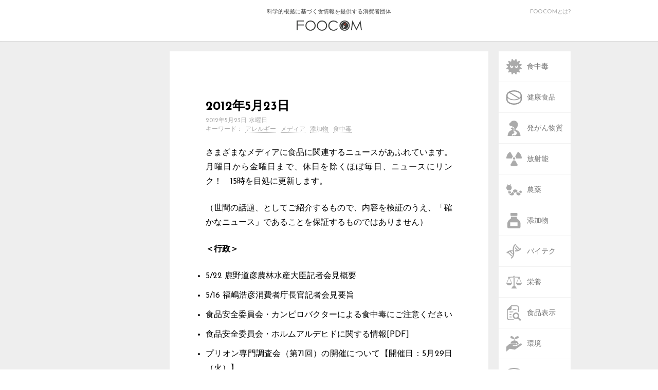

--- FILE ---
content_type: text/html; charset=UTF-8
request_url: https://foocom.net/secretariat/news/6744/
body_size: 36167
content:
<!DOCTYPE html>
<html lang="ja">
<head>
  <meta charset=UTF-8>
  <meta name="viewport" content="width=device-width">
  <link rel="stylesheet" type="text/css" href="https://foocom.net/wp-content/themes/foocom2021/css/cssreset-min.css">
  <link rel="icon" href="https://foocom.net/wp-content/themes/foocom2021/img/favicon.svg" type="image/svg+xml">
  <link href="https://fonts.googleapis.com/css?family=Josefin+Sans:400,700" rel="stylesheet">
  <link href="https://netdna.bootstrapcdn.com/font-awesome/4.2.0/css/font-awesome.css" rel="stylesheet">
  <link rel="stylesheet" type="text/css" href="https://foocom.net/wp-content/themes/foocom2021/css/fontello.css">
  <link rel="stylesheet" href="https://foocom.net/wp-content/themes/foocom2021/style.css?20250226-2300">
  <!-- <link rel="stylesheet" href="https://foocom.net/wp-content/themes/foocom2021/css/single.css"> -->
  <link rel="stylesheet" href="https://use.fontawesome.com/releases/v5.2.0/css/all.css" integrity="sha384-hWVjflwFxL6sNzntih27bfxkr27PmbbK/iSvJ+a4+0owXq79v+lsFkW54bOGbiDQ" crossorigin="anonymous">
  <script src="https://ajax.googleapis.com/ajax/libs/jquery/2.2.0/jquery.min.js"></script>
  <script>
    jQuery(function ($) {
      $("img, .wp-caption").removeAttr("width height");
    });
  </script>
  <script type="text/javascript">
    $(function() {
      if (window.matchMedia( '(max-width: 480px)' ).matches) {　//切り替える画面サイズ
      $(function() {
      var spMenu = $('.nav-sp');
      spMenu.hide();
      //スクロールが100に達したらボタン表示
      $(window).scroll(function () {
          if ($(this).scrollTop() > 100) {
              spMenu.fadeIn();
          } else {
              spMenu.fadeOut();
          }
      });
      });
      } else {};
      });
    </script>
  <title>2012年5月23日 &#8211; FOOCOM.NET</title>
<meta name='robots' content='max-image-preview:large' />
<script type="text/javascript" id="wpp-js" src="https://foocom.net/wp-content/plugins/wordpress-popular-posts/assets/js/wpp.min.js?ver=7.3.6" data-sampling="0" data-sampling-rate="100" data-api-url="https://foocom.net/wp-json/wordpress-popular-posts" data-post-id="6744" data-token="22684fa065" data-lang="0" data-debug="0"></script>
<link rel="alternate" type="application/rss+xml" title="FOOCOM.NET &raquo; 2012年5月23日 のコメントのフィード" href="https://foocom.net/secretariat/news/6744/feed/" />
<script type="text/javascript">
/* <![CDATA[ */
window._wpemojiSettings = {"baseUrl":"https:\/\/s.w.org\/images\/core\/emoji\/16.0.1\/72x72\/","ext":".png","svgUrl":"https:\/\/s.w.org\/images\/core\/emoji\/16.0.1\/svg\/","svgExt":".svg","source":{"concatemoji":"https:\/\/foocom.net\/wp-includes\/js\/wp-emoji-release.min.js?ver=6.8.3"}};
/*! This file is auto-generated */
!function(s,n){var o,i,e;function c(e){try{var t={supportTests:e,timestamp:(new Date).valueOf()};sessionStorage.setItem(o,JSON.stringify(t))}catch(e){}}function p(e,t,n){e.clearRect(0,0,e.canvas.width,e.canvas.height),e.fillText(t,0,0);var t=new Uint32Array(e.getImageData(0,0,e.canvas.width,e.canvas.height).data),a=(e.clearRect(0,0,e.canvas.width,e.canvas.height),e.fillText(n,0,0),new Uint32Array(e.getImageData(0,0,e.canvas.width,e.canvas.height).data));return t.every(function(e,t){return e===a[t]})}function u(e,t){e.clearRect(0,0,e.canvas.width,e.canvas.height),e.fillText(t,0,0);for(var n=e.getImageData(16,16,1,1),a=0;a<n.data.length;a++)if(0!==n.data[a])return!1;return!0}function f(e,t,n,a){switch(t){case"flag":return n(e,"\ud83c\udff3\ufe0f\u200d\u26a7\ufe0f","\ud83c\udff3\ufe0f\u200b\u26a7\ufe0f")?!1:!n(e,"\ud83c\udde8\ud83c\uddf6","\ud83c\udde8\u200b\ud83c\uddf6")&&!n(e,"\ud83c\udff4\udb40\udc67\udb40\udc62\udb40\udc65\udb40\udc6e\udb40\udc67\udb40\udc7f","\ud83c\udff4\u200b\udb40\udc67\u200b\udb40\udc62\u200b\udb40\udc65\u200b\udb40\udc6e\u200b\udb40\udc67\u200b\udb40\udc7f");case"emoji":return!a(e,"\ud83e\udedf")}return!1}function g(e,t,n,a){var r="undefined"!=typeof WorkerGlobalScope&&self instanceof WorkerGlobalScope?new OffscreenCanvas(300,150):s.createElement("canvas"),o=r.getContext("2d",{willReadFrequently:!0}),i=(o.textBaseline="top",o.font="600 32px Arial",{});return e.forEach(function(e){i[e]=t(o,e,n,a)}),i}function t(e){var t=s.createElement("script");t.src=e,t.defer=!0,s.head.appendChild(t)}"undefined"!=typeof Promise&&(o="wpEmojiSettingsSupports",i=["flag","emoji"],n.supports={everything:!0,everythingExceptFlag:!0},e=new Promise(function(e){s.addEventListener("DOMContentLoaded",e,{once:!0})}),new Promise(function(t){var n=function(){try{var e=JSON.parse(sessionStorage.getItem(o));if("object"==typeof e&&"number"==typeof e.timestamp&&(new Date).valueOf()<e.timestamp+604800&&"object"==typeof e.supportTests)return e.supportTests}catch(e){}return null}();if(!n){if("undefined"!=typeof Worker&&"undefined"!=typeof OffscreenCanvas&&"undefined"!=typeof URL&&URL.createObjectURL&&"undefined"!=typeof Blob)try{var e="postMessage("+g.toString()+"("+[JSON.stringify(i),f.toString(),p.toString(),u.toString()].join(",")+"));",a=new Blob([e],{type:"text/javascript"}),r=new Worker(URL.createObjectURL(a),{name:"wpTestEmojiSupports"});return void(r.onmessage=function(e){c(n=e.data),r.terminate(),t(n)})}catch(e){}c(n=g(i,f,p,u))}t(n)}).then(function(e){for(var t in e)n.supports[t]=e[t],n.supports.everything=n.supports.everything&&n.supports[t],"flag"!==t&&(n.supports.everythingExceptFlag=n.supports.everythingExceptFlag&&n.supports[t]);n.supports.everythingExceptFlag=n.supports.everythingExceptFlag&&!n.supports.flag,n.DOMReady=!1,n.readyCallback=function(){n.DOMReady=!0}}).then(function(){return e}).then(function(){var e;n.supports.everything||(n.readyCallback(),(e=n.source||{}).concatemoji?t(e.concatemoji):e.wpemoji&&e.twemoji&&(t(e.twemoji),t(e.wpemoji)))}))}((window,document),window._wpemojiSettings);
/* ]]> */
</script>
<style id='wp-emoji-styles-inline-css' type='text/css'>

	img.wp-smiley, img.emoji {
		display: inline !important;
		border: none !important;
		box-shadow: none !important;
		height: 1em !important;
		width: 1em !important;
		margin: 0 0.07em !important;
		vertical-align: -0.1em !important;
		background: none !important;
		padding: 0 !important;
	}
</style>
<link rel='stylesheet' id='wp-block-library-css' href='https://foocom.net/wp-includes/css/dist/block-library/style.min.css?ver=6.8.3' type='text/css' media='all' />
<style id='classic-theme-styles-inline-css' type='text/css'>
/*! This file is auto-generated */
.wp-block-button__link{color:#fff;background-color:#32373c;border-radius:9999px;box-shadow:none;text-decoration:none;padding:calc(.667em + 2px) calc(1.333em + 2px);font-size:1.125em}.wp-block-file__button{background:#32373c;color:#fff;text-decoration:none}
</style>
<style id='global-styles-inline-css' type='text/css'>
:root{--wp--preset--aspect-ratio--square: 1;--wp--preset--aspect-ratio--4-3: 4/3;--wp--preset--aspect-ratio--3-4: 3/4;--wp--preset--aspect-ratio--3-2: 3/2;--wp--preset--aspect-ratio--2-3: 2/3;--wp--preset--aspect-ratio--16-9: 16/9;--wp--preset--aspect-ratio--9-16: 9/16;--wp--preset--color--black: #000000;--wp--preset--color--cyan-bluish-gray: #abb8c3;--wp--preset--color--white: #ffffff;--wp--preset--color--pale-pink: #f78da7;--wp--preset--color--vivid-red: #cf2e2e;--wp--preset--color--luminous-vivid-orange: #ff6900;--wp--preset--color--luminous-vivid-amber: #fcb900;--wp--preset--color--light-green-cyan: #7bdcb5;--wp--preset--color--vivid-green-cyan: #00d084;--wp--preset--color--pale-cyan-blue: #8ed1fc;--wp--preset--color--vivid-cyan-blue: #0693e3;--wp--preset--color--vivid-purple: #9b51e0;--wp--preset--gradient--vivid-cyan-blue-to-vivid-purple: linear-gradient(135deg,rgba(6,147,227,1) 0%,rgb(155,81,224) 100%);--wp--preset--gradient--light-green-cyan-to-vivid-green-cyan: linear-gradient(135deg,rgb(122,220,180) 0%,rgb(0,208,130) 100%);--wp--preset--gradient--luminous-vivid-amber-to-luminous-vivid-orange: linear-gradient(135deg,rgba(252,185,0,1) 0%,rgba(255,105,0,1) 100%);--wp--preset--gradient--luminous-vivid-orange-to-vivid-red: linear-gradient(135deg,rgba(255,105,0,1) 0%,rgb(207,46,46) 100%);--wp--preset--gradient--very-light-gray-to-cyan-bluish-gray: linear-gradient(135deg,rgb(238,238,238) 0%,rgb(169,184,195) 100%);--wp--preset--gradient--cool-to-warm-spectrum: linear-gradient(135deg,rgb(74,234,220) 0%,rgb(151,120,209) 20%,rgb(207,42,186) 40%,rgb(238,44,130) 60%,rgb(251,105,98) 80%,rgb(254,248,76) 100%);--wp--preset--gradient--blush-light-purple: linear-gradient(135deg,rgb(255,206,236) 0%,rgb(152,150,240) 100%);--wp--preset--gradient--blush-bordeaux: linear-gradient(135deg,rgb(254,205,165) 0%,rgb(254,45,45) 50%,rgb(107,0,62) 100%);--wp--preset--gradient--luminous-dusk: linear-gradient(135deg,rgb(255,203,112) 0%,rgb(199,81,192) 50%,rgb(65,88,208) 100%);--wp--preset--gradient--pale-ocean: linear-gradient(135deg,rgb(255,245,203) 0%,rgb(182,227,212) 50%,rgb(51,167,181) 100%);--wp--preset--gradient--electric-grass: linear-gradient(135deg,rgb(202,248,128) 0%,rgb(113,206,126) 100%);--wp--preset--gradient--midnight: linear-gradient(135deg,rgb(2,3,129) 0%,rgb(40,116,252) 100%);--wp--preset--font-size--small: 13px;--wp--preset--font-size--medium: 20px;--wp--preset--font-size--large: 36px;--wp--preset--font-size--x-large: 42px;--wp--preset--spacing--20: 0.44rem;--wp--preset--spacing--30: 0.67rem;--wp--preset--spacing--40: 1rem;--wp--preset--spacing--50: 1.5rem;--wp--preset--spacing--60: 2.25rem;--wp--preset--spacing--70: 3.38rem;--wp--preset--spacing--80: 5.06rem;--wp--preset--shadow--natural: 6px 6px 9px rgba(0, 0, 0, 0.2);--wp--preset--shadow--deep: 12px 12px 50px rgba(0, 0, 0, 0.4);--wp--preset--shadow--sharp: 6px 6px 0px rgba(0, 0, 0, 0.2);--wp--preset--shadow--outlined: 6px 6px 0px -3px rgba(255, 255, 255, 1), 6px 6px rgba(0, 0, 0, 1);--wp--preset--shadow--crisp: 6px 6px 0px rgba(0, 0, 0, 1);}:where(.is-layout-flex){gap: 0.5em;}:where(.is-layout-grid){gap: 0.5em;}body .is-layout-flex{display: flex;}.is-layout-flex{flex-wrap: wrap;align-items: center;}.is-layout-flex > :is(*, div){margin: 0;}body .is-layout-grid{display: grid;}.is-layout-grid > :is(*, div){margin: 0;}:where(.wp-block-columns.is-layout-flex){gap: 2em;}:where(.wp-block-columns.is-layout-grid){gap: 2em;}:where(.wp-block-post-template.is-layout-flex){gap: 1.25em;}:where(.wp-block-post-template.is-layout-grid){gap: 1.25em;}.has-black-color{color: var(--wp--preset--color--black) !important;}.has-cyan-bluish-gray-color{color: var(--wp--preset--color--cyan-bluish-gray) !important;}.has-white-color{color: var(--wp--preset--color--white) !important;}.has-pale-pink-color{color: var(--wp--preset--color--pale-pink) !important;}.has-vivid-red-color{color: var(--wp--preset--color--vivid-red) !important;}.has-luminous-vivid-orange-color{color: var(--wp--preset--color--luminous-vivid-orange) !important;}.has-luminous-vivid-amber-color{color: var(--wp--preset--color--luminous-vivid-amber) !important;}.has-light-green-cyan-color{color: var(--wp--preset--color--light-green-cyan) !important;}.has-vivid-green-cyan-color{color: var(--wp--preset--color--vivid-green-cyan) !important;}.has-pale-cyan-blue-color{color: var(--wp--preset--color--pale-cyan-blue) !important;}.has-vivid-cyan-blue-color{color: var(--wp--preset--color--vivid-cyan-blue) !important;}.has-vivid-purple-color{color: var(--wp--preset--color--vivid-purple) !important;}.has-black-background-color{background-color: var(--wp--preset--color--black) !important;}.has-cyan-bluish-gray-background-color{background-color: var(--wp--preset--color--cyan-bluish-gray) !important;}.has-white-background-color{background-color: var(--wp--preset--color--white) !important;}.has-pale-pink-background-color{background-color: var(--wp--preset--color--pale-pink) !important;}.has-vivid-red-background-color{background-color: var(--wp--preset--color--vivid-red) !important;}.has-luminous-vivid-orange-background-color{background-color: var(--wp--preset--color--luminous-vivid-orange) !important;}.has-luminous-vivid-amber-background-color{background-color: var(--wp--preset--color--luminous-vivid-amber) !important;}.has-light-green-cyan-background-color{background-color: var(--wp--preset--color--light-green-cyan) !important;}.has-vivid-green-cyan-background-color{background-color: var(--wp--preset--color--vivid-green-cyan) !important;}.has-pale-cyan-blue-background-color{background-color: var(--wp--preset--color--pale-cyan-blue) !important;}.has-vivid-cyan-blue-background-color{background-color: var(--wp--preset--color--vivid-cyan-blue) !important;}.has-vivid-purple-background-color{background-color: var(--wp--preset--color--vivid-purple) !important;}.has-black-border-color{border-color: var(--wp--preset--color--black) !important;}.has-cyan-bluish-gray-border-color{border-color: var(--wp--preset--color--cyan-bluish-gray) !important;}.has-white-border-color{border-color: var(--wp--preset--color--white) !important;}.has-pale-pink-border-color{border-color: var(--wp--preset--color--pale-pink) !important;}.has-vivid-red-border-color{border-color: var(--wp--preset--color--vivid-red) !important;}.has-luminous-vivid-orange-border-color{border-color: var(--wp--preset--color--luminous-vivid-orange) !important;}.has-luminous-vivid-amber-border-color{border-color: var(--wp--preset--color--luminous-vivid-amber) !important;}.has-light-green-cyan-border-color{border-color: var(--wp--preset--color--light-green-cyan) !important;}.has-vivid-green-cyan-border-color{border-color: var(--wp--preset--color--vivid-green-cyan) !important;}.has-pale-cyan-blue-border-color{border-color: var(--wp--preset--color--pale-cyan-blue) !important;}.has-vivid-cyan-blue-border-color{border-color: var(--wp--preset--color--vivid-cyan-blue) !important;}.has-vivid-purple-border-color{border-color: var(--wp--preset--color--vivid-purple) !important;}.has-vivid-cyan-blue-to-vivid-purple-gradient-background{background: var(--wp--preset--gradient--vivid-cyan-blue-to-vivid-purple) !important;}.has-light-green-cyan-to-vivid-green-cyan-gradient-background{background: var(--wp--preset--gradient--light-green-cyan-to-vivid-green-cyan) !important;}.has-luminous-vivid-amber-to-luminous-vivid-orange-gradient-background{background: var(--wp--preset--gradient--luminous-vivid-amber-to-luminous-vivid-orange) !important;}.has-luminous-vivid-orange-to-vivid-red-gradient-background{background: var(--wp--preset--gradient--luminous-vivid-orange-to-vivid-red) !important;}.has-very-light-gray-to-cyan-bluish-gray-gradient-background{background: var(--wp--preset--gradient--very-light-gray-to-cyan-bluish-gray) !important;}.has-cool-to-warm-spectrum-gradient-background{background: var(--wp--preset--gradient--cool-to-warm-spectrum) !important;}.has-blush-light-purple-gradient-background{background: var(--wp--preset--gradient--blush-light-purple) !important;}.has-blush-bordeaux-gradient-background{background: var(--wp--preset--gradient--blush-bordeaux) !important;}.has-luminous-dusk-gradient-background{background: var(--wp--preset--gradient--luminous-dusk) !important;}.has-pale-ocean-gradient-background{background: var(--wp--preset--gradient--pale-ocean) !important;}.has-electric-grass-gradient-background{background: var(--wp--preset--gradient--electric-grass) !important;}.has-midnight-gradient-background{background: var(--wp--preset--gradient--midnight) !important;}.has-small-font-size{font-size: var(--wp--preset--font-size--small) !important;}.has-medium-font-size{font-size: var(--wp--preset--font-size--medium) !important;}.has-large-font-size{font-size: var(--wp--preset--font-size--large) !important;}.has-x-large-font-size{font-size: var(--wp--preset--font-size--x-large) !important;}
:where(.wp-block-post-template.is-layout-flex){gap: 1.25em;}:where(.wp-block-post-template.is-layout-grid){gap: 1.25em;}
:where(.wp-block-columns.is-layout-flex){gap: 2em;}:where(.wp-block-columns.is-layout-grid){gap: 2em;}
:root :where(.wp-block-pullquote){font-size: 1.5em;line-height: 1.6;}
</style>
<link rel='stylesheet' id='wordpress-popular-posts-css-css' href='https://foocom.net/wp-content/plugins/wordpress-popular-posts/assets/css/wpp.css?ver=7.3.6' type='text/css' media='all' />
<!--n2css--><!--n2js--><link rel="https://api.w.org/" href="https://foocom.net/wp-json/" /><link rel="alternate" title="JSON" type="application/json" href="https://foocom.net/wp-json/wp/v2/posts/6744" /><link rel="EditURI" type="application/rsd+xml" title="RSD" href="https://foocom.net/xmlrpc.php?rsd" />
<meta name="generator" content="WordPress 6.8.3" />
<link rel="canonical" href="https://foocom.net/secretariat/news/6744/" />
<link rel='shortlink' href='https://foocom.net/?p=6744' />
<link rel="alternate" title="oEmbed (JSON)" type="application/json+oembed" href="https://foocom.net/wp-json/oembed/1.0/embed?url=https%3A%2F%2Ffoocom.net%2Fsecretariat%2Fnews%2F6744%2F" />
<link rel="alternate" title="oEmbed (XML)" type="text/xml+oembed" href="https://foocom.net/wp-json/oembed/1.0/embed?url=https%3A%2F%2Ffoocom.net%2Fsecretariat%2Fnews%2F6744%2F&#038;format=xml" />
            <style id="wpp-loading-animation-styles">@-webkit-keyframes bgslide{from{background-position-x:0}to{background-position-x:-200%}}@keyframes bgslide{from{background-position-x:0}to{background-position-x:-200%}}.wpp-widget-block-placeholder,.wpp-shortcode-placeholder{margin:0 auto;width:60px;height:3px;background:#dd3737;background:linear-gradient(90deg,#dd3737 0%,#571313 10%,#dd3737 100%);background-size:200% auto;border-radius:3px;-webkit-animation:bgslide 1s infinite linear;animation:bgslide 1s infinite linear}</style>
            <meta property="og:title" content="2012年5月23日" />
<meta property="og:description" content="さまざまなメディアに食品に関連するニュースがあふれています。月曜日から金曜日まで、休日を除くほぼ毎日、ニュースにリンク！　15時を目処に更新します。 （世間の話題、としてご紹介するもので、内容を検証の" />
<meta property="og:type" content="article" />
<meta property="og:url" content="https://foocom.net/secretariat/news/6744/" />
<meta property="og:image" content="https://foocom.net/wp-content/themes/foocom2021/img/foocom.png" />
<meta property="og:site_name" content="FOOCOM.NET" />
<meta name="twitter:card" content="summary_large_image" />
<meta name="twitter:site" content="@FOOCOMNET" />
<meta property="og:locale" content="ja_JP" />
<meta property="fb:app_id" content="134011321918563">
    <!-- Global site tag (gtag.js) - Google Analytics -->
    <script async src="https://www.googletagmanager.com/gtag/js?id=UA-22136269-1"></script>
    <script>
      window.dataLayer = window.dataLayer || [];
      function gtag(){dataLayer.push(arguments);}
      gtag('js', new Date());

      gtag('config', 'UA-22136269-1');
    </script>
</head>

<body>
  <!-- ########## ヘッダー ########## -->
  <header>
    <div class="header-inner">
      <a href="https://foocom.net">科学的根拠に基づく食情報を提供する消費者団体<img src="https://foocom.net/wp-content/themes/foocom2021/img/logo.svg">
      </a>
      <div class="about-us">
        <a href="https://foocom.net/introduction">FOOCOMとは?</a>
      </div>
    </div>
  </header>


  <div class="container">
    <nav class="nav-pc">
  <div class="nav-pc-inner">
    <ul class="category">
      <li><a href="https://foocom.net/tag/foodborneillness/"><img src="https://foocom.net/wp-content/themes/foocom2021/img/foodborneillness.svg"><span>食中毒</span></a></li>
          <li><a href="https://foocom.net/tag/functionalfoods/"><img src="https://foocom.net/wp-content/themes/foocom2021/img/functionalfoods.svg"><span>健康食品</span></a></li>
          <li><a href="https://foocom.net/tag/carcinogen/"><img src="https://foocom.net/wp-content/themes/foocom2021/img/carcinogen.svg"><span>発がん物質</span></a></li>
          <li><a href="https://foocom.net/tag/radioactivity/"><img src="https://foocom.net/wp-content/themes/foocom2021/img/radioactivity.svg"><span>放射能</span></a></li>
          <li><a href="https://foocom.net/tag/agrochemicals/"><img src="https://foocom.net/wp-content/themes/foocom2021/img/agrochemicals.svg"><span>農薬</span></a></li>
          <li><a href="https://foocom.net/tag/additives/"><img src="https://foocom.net/wp-content/themes/foocom2021/img/additives.svg"><span>添加物</span></a></li>
          <li><a href="https://foocom.net/tag/gm/"><img src="https://foocom.net/wp-content/themes/foocom2021/img/gm.svg"><span>バイテク</span></a></li>
          <li><a href="https://foocom.net/tag/nutrition/"><img src="https://foocom.net/wp-content/themes/foocom2021/img/nutrition.svg"><span>栄養</span></a></li>
          <li><a href="https://foocom.net/tag/foodlabeling/"><img src="https://foocom.net/wp-content/themes/foocom2021/img/foodlabeling.svg"><span>食品表示</span></a></li>
          <li><a href="https://foocom.net/tag/ecology/"><img src="https://foocom.net/wp-content/themes/foocom2021/img/ecology.svg"><span>環境</span></a></li>
          <li><a href="https://foocom.net/tag/foodculture/"><img src="https://foocom.net/wp-content/themes/foocom2021/img/foodculture.svg"><span>食文化</span></a></li>
          <li><a href="https://foocom.net/tag/media/"><img src="https://foocom.net/wp-content/themes/foocom2021/img/media.svg"><span>メディア</span></a></li>
    </ul>
    <div class="search">
      <i class="fa fa-search"></i>
      <form role="search" method="get" id="searchform" action="https://foocom.net" >
          <input type='text' class='i_text' onfocus="cText(this)" onblur="sText(this)" style="color:#666;" name="s" id="s" size="20" placeholder="検索" />
      </form>
</form>
      </form>
      <a href="https://foocom.net/secretariat/news">食品ニュースリンク</a>
      <a href="https://foocom.net/introduction">FOOCOMについて</a>
      <a href="https://foocom.net/membership">会員募集</a>
      <a href="https://foocom.net/seminar">FOOCOMセミナー</a>
      <a href="https://foocom.net/info">お知らせ</a>
    </div>
  </div>
</nav>
        <section class="about-left">
  </section>
    
      <article class="articlesingle">
        <section class="contents">
                    <h2 class="sp-category"><a href="https://foocom.net/category/secretariat/news/">食品ニュースリンク</a></h2>
          <h1>2012年5月23日</h1>
          
        <time datetime="2012-05-23T15:00:40+09:00">2012年5月23日 水曜日</time>
        <h2 class="keywords">キーワード：<a href="https://foocom.net/tag/allergy/" rel="tag">アレルギー</a> <a href="https://foocom.net/tag/media/" rel="tag">メディア</a> <a href="https://foocom.net/tag/additives/" rel="tag">添加物</a> <a href="https://foocom.net/tag/foodborneillness/" rel="tag">食中毒</a></h2>
        <p>さまざまなメディアに食品に関連するニュースがあふれています。月曜日から金曜日まで、休日を除くほぼ毎日、ニュースにリンク！　15時を目処に更新します。</p>
<p>（世間の話題、としてご紹介するもので、内容を検証のうえ、「確かなニュース」であることを保証するものではありません）</p>
<p><strong>＜行政＞</strong></p>
<ul class="today">
<!--liタグ貼り付けここから--></p>
<li><a href='http://www.maff.go.jp/j/press-conf/min/120522.html' target='_blank' rel="noopener">5/22 鹿野道彦農林水産大臣記者会見概要</a></li>
<li><a href='http://www.caa.go.jp/action/kaiken/c/120516c_kaiken.html' target='_blank' rel="noopener">5/16 福嶋浩彦消費者庁長官記者会見要旨</a></li>
<li><a href='http://www.fsc.go.jp/sonota/shokutyudoku.html' target='_blank' rel="noopener">食品安全委員会・カンピロバクターによる食中毒にご注意ください</a></li>
<li><a href='http://www.fsc.go.jp/sonota/emerg/formaldehyde_info.pdf' target='_blank' rel="noopener">食品安全委員会・ホルムアルデヒドに関する情報[PDF]</a></li>
<li><a href='http://www.fsc.go.jp/osirase/prion_annai71.html' target='_blank' rel="noopener">プリオン専門調査会（第71回）の開催について【開催日：5月29日（火）】</a></li>
<li><a href='http://www.fsc.go.jp/osirase/tenkabutu_annai106.html' target='_blank' rel="noopener">食品安全委員会 添加物専門調査会（第106回）の開催について【開催日：5月30日（水）】</a></li>
<p><!--liタグ貼り付けここまで-->
</ul>
<p><strong>＜メディア＞</strong></p>
<ul class="today">
<!--liタグ貼り付けここから--></p>
<li><a href='http://www.yomiuri.co.jp/national/news/20120522-OYT1T01145.htm' target='_blank' rel="noopener">読売新聞・福島・郡山産の豚肉からセシウム　初めて新規制値超える…出荷自粛</a></li>
<li><a href='http://www.asahi.com/national/update/0522/TKY201205220522.html' target='_blank' rel="noopener">朝日新聞・東京湾のセシウム、原発事故前の６倍　基準は下回る</a></li>
<li><a href='http://www.tokyo-np.co.jp/s/article/2012052201002259.html' target='_blank' rel="noopener">東京新聞・コメのセシウム高速検査　島津製作所が装置発売</a></li>
<li><a href='http://www.saga-s.co.jp/news/saga.0.2209524.article.html' target='_blank' rel="noopener">佐賀新聞・乳表示漏れ豆乳プリン食べてアレルギー　唐津の業者が販売</a></li>
<li><a href='http://mainichi.jp/opinion/news/20120523ddm003070133000c.html' target='_blank' rel="noopener">毎日新聞・質問なるほドリ:牛以外の生肉は大丈夫？＝回答・井崎憲</a></li>
<li><a href='http://www.shinmai.co.jp/news/20120522/KT120522FSI090004000.html' target='_blank' rel="noopener">信濃毎日新聞・福島産米など「長野県産」と表示　駒ケ根の業者、県が改善指導</a></li>
<li><a href='http://sankei.jp.msn.com/west/west_affairs/news/120522/waf12052208310002-n1.htm' target='_blank' rel="noopener">産経新聞・密漁が横行　価格高騰のシラスウナギ　食文化の危機</a></li>
<li><a href='http://www.afpbb.com/article/environment-science-it/environment/2879060/8974838' target='_blank' rel="noopener">AFP・くみ上げられた地下水が海面上昇の一因に、東大研究チーム</a></li>
<li><a href='http://sankei.jp.msn.com/economy/news/120522/biz12052215550035-n1.htm' target='_blank' rel="noopener">産経新聞・４月のスーパー全国売上高、２カ月連続マイナス　野菜高騰で食品が減少</a></li>
<li><a href='http://wired.jp/2012/05/22/italian-news-dropped-on-the-floor/' target='_blank' rel="noopener">ワイアード・落ちてしまった食べ物。「3秒ルール」をまじめに研究してみたら</a></li>
<p><!--liタグ貼り付けここまで-->
</ul>
<p><strong>＜海外＞</strong></p>
<ul class="today">
<!--liタグ貼り付けここから--></p>
<li><a href='http://www.xinhua.jp/socioeconomy/economy/296270/' target='_blank' rel="noopener">新華経済・中国　飲料水の新国家基準、７月から強制適用　６０００億元の投資需要喚起</a></li>
<li><a href='http://indonews.jp/2012/05/post-5849.html' target='_blank' rel="noopener">インド新聞・インドの食品業界、健康スナック事業を強化</a></li>
<li><a href='http://www.asahi.com/international/jinmin/TKY201205220331.html' target='_blank' rel="noopener">朝日新聞・中米の３機関、食品安全研究で協力強化へ</a></li>
<p><!--liタグ貼り付けここまで-->
</ul>
        </section>
        <!-- シェアボタン -->
        <section class="share">
  <h1>シェア</h1>
  <ul>
    <a href="http://twitter.com/share?url=https://foocom.net/secretariat/news/6744/" target="_blank"><li class="share-tw"><i class="fab fa-twitter"></i><span>twitter</span></li></a>
    <a href="https://www.facebook.com/sharer/sharer.php?u=https://foocom.net/secretariat/news/6744/" target="_blank"><li class="share-fb"><i class="fab fa-facebook"></i><span>facebook</span></li></a>
    <a href="http://line.me/R/msg/text/?https://foocom.net/secretariat/news/6744/" target="_blank"><li class="share-ln"><i class="fa c-fa-line"></i><span>line</span></li></a>
    <a href="http://b.hatena.ne.jp/entry/[2012年5月23日][https://foocom.net/secretariat/news/6744/]" target="_blank" class="hatena-bookmark-button" data-hatena-bookmark-layout="touch" data-hatena-bookmark-width="60" title="この記事をはてなブックマークに追加"><li class="share-ht"><i class="fa c-fa-hatenabookmark"></i><span>hatena</span></li></a>
    <a href="http://getpocket.com/edit?url=https://foocom.net/secretariat/news/6744/" target="_blank"><li class="share-pc"><i class="fab fa-get-pocket"></i><span>pocket</span></li></a>
    <a href="mailto:?subject=2012年5月23日&body=2012年5月23日%0d%0aFOOCOM.NET%0d%0ahttps://foocom.net/secretariat/news/6744/"><li class="share-ml"><i class="fa fa-envelope"></i><span>mail</span></li></a>
  </ul>

</section>

        <!-- 関連記事 -->
        
      </article>

      <!-- 著者紹介と前の記事・後の記事 -->
      

<div class="prevnext">

      <section class="prev">
      <a href="https://foocom.net/secretariat/news/6732/" rel="prev"><h1><i class="fa fa-chevron-circle-left"></i> 前の記事</h1></a>      <a href="https://foocom.net/secretariat/news/6732/">          <img src="https://foocom.net/wp-content/themes/foocom2021/img/foocom-116x60.svg"></a>
          <a href="https://foocom.net/secretariat/news/6732/" rel="prev">2012年5月22日</a>          </section>

      <section class="next">
      <a href="https://foocom.net/secretariat/news/6758/" rel="next"><h1>次の記事 <i class="fa fa-chevron-circle-right"></i></h1></a>      <a href="https://foocom.net/secretariat/news/6758/">        <img src="https://foocom.net/wp-content/themes/foocom2021/img/foocom-116x60.svg"></a>
        <a href="https://foocom.net/secretariat/news/6758/" rel="next">2012年5月24日</a>          </section>

  <section class="column-ranking">
    <article class="column-profile-below">
          <h1>食品ニュースリンク</h1>
          <p>さまざまなメディアに、食品に関連するニュースがあふれています。月曜日から金曜日まで休日を除くほぼ毎日、ニュースにリンク！</p>
      <div class="column-top-link-below">
                <a href="https://foocom.net/category/secretariat/news/"><i class="fa fa-chevron-circle-left"></i>
              <span>バックナンバー</span></a>
      </div>
    </article>
    <section class="weekly-ranking">
          <a href="https://foocom.net/ranking"><img src="https://foocom.net/wp-content/themes/foocom2021/img/ranking.svg"></a>
    </section>
  </section>
</div>

    </div>


<footer>
  <div class="footer-inner">
    <ul>
      <li class="follow-tw"><a href="https://twitter.com/FOOCOMNET" target="_blank"><i class="fab fa-twitter"></i><span class="hidden">twitter</span></a></li>
      <li class="follow-fb"><a href="https://www.facebook.com/FOOCOM.NET" target="_blank"><i class="fab fa-facebook"></i><span class="hidden">facebook</span></a></li>
      <li class="follow-feed"><a href="https://foocom.net/rss-feed"><i class="fas fa-rss-square"></i><span class="hidden">feed</span></a></li>
      <li class="follow-ml"><a href="https://foocom.net/membership"><i class="fas fa-envelope-square"></i><span class="hidden">mail</span></a></li>
    </ul>
    <a href="https://foocom.net/introduction"><p>FOOCOMとは</p></a>
    <a href="https://foocom.net/privacy"><p class="narrow">プライバシーポリシー</p></a>
    <div class="copyright">
      <p>&copy;FOOCOM All Rights Reserved.</p>
    </div>
  </footer>

<!-- スマートフォン用下部メニュー -->
<nav class="nav-sp">
  <ul>
    <li><a href="https://foocom.net"><i class="fas fa-home"></i><span>トップ</span></a></li>
    <li>
      <input id="menu-cb" type="checkbox" value="off">
      <label id="menu-icon" for="menu-cb">
        <i class="fas fa-tags"></i><span>メニュー</span></label>
      <label id="menu-background" for="menu-cb"></label>
      <label id="menu-close-icon" for="menu-cb"></label>


      <div id="slide-menu">
        <p class="slide-menu-title">メニュー</p>
        <ul class="slide-menu-category">
          <li><a href="https://foocom.net/tag/foodborneillness/"><img src="https://foocom.net/wp-content/themes/foocom2021/img/foodborneillness.svg"><span>食中毒</span></a></li>
          <li><a href="https://foocom.net/tag/functionalfoods/"><img src="https://foocom.net/wp-content/themes/foocom2021/img/functionalfoods.svg"><span>健康食品</span></a></li>
          <li><a href="https://foocom.net/tag/carcinogen/"><img src="https://foocom.net/wp-content/themes/foocom2021/img/carcinogen.svg"><span>発がん物質</span></a></li>
          <li><a href="https://foocom.net/tag/radioactivity/"><img src="https://foocom.net/wp-content/themes/foocom2021/img/radioactivity.svg"><span>放射能</span></a></li>
          <li><a href="https://foocom.net/tag/agrochemicals/"><img src="https://foocom.net/wp-content/themes/foocom2021/img/agrochemicals.svg"><span>農薬</span></a></li>
          <li><a href="https://foocom.net/tag/additives/"><img src="https://foocom.net/wp-content/themes/foocom2021/img/additives.svg"><span>添加物</span></a></li>
          <li><a href="https://foocom.net/tag/gm/"><img src="https://foocom.net/wp-content/themes/foocom2021/img/gm.svg"><span>バイテク</span></a></li>
          <li><a href="https://foocom.net/tag/nutrition/"><img src="https://foocom.net/wp-content/themes/foocom2021/img/nutrition.svg"><span>栄養</span></a></li>
          <li><a href="https://foocom.net/tag/ecology/"><img src="https://foocom.net/wp-content/themes/foocom2021/img/foodlabeling.svg"><span>食品表示</span></a></li>
          <li><a href="https://foocom.net/tag/ecology/"><img src="https://foocom.net/wp-content/themes/foocom2021/img/ecology.svg"><span>環境</span></a></li>
          <li><a href="https://foocom.net/tag/foodculture/"><img src="https://foocom.net/wp-content/themes/foocom2021/img/foodculture.svg"><span>食文化</span></a></li>
          <li><a href="https://foocom.net/tag/media/"><img src="https://foocom.net/wp-content/themes/foocom2021/img/media.svg"><span>メディア</span></a></li>
        </ul>
      <div class="slide-menu-small">
        <a href="https://foocom.net/secretariat/news">食品ニュースリンク</a>
        <a href="https://foocom.net/introduction">FOOCOMについて</a>
        <a href="https://foocom.net/membership">会員募集</a>
        <a href="https://foocom.net/seminar">FOOCOMセミナー</a>
        <a href="https://foocom.net/info">お知らせ</a>
      </div>
      <div class="slide-menu-search">
        <i class="fas fa-search"></i>
        <form role="search" method="get" id="searchform" action="https://foocom.net" >
        <input type="text" name="s" class="s" placeholder="検索" />
        <input type="submit" class="searchsubmit" value="検索" />
      </form>
      </div>
    </div>
    </li>
    <li><a href="https://foocom.net/ranking"><i class="fas fa-trophy"></i><span>人気記事</span></a></li>
    <li><a href="https://www.facebook.com/sharer/sharer.php?u=https://foocom.net/secretariat/news/6744/" target="_blank"><i class="fab fa-facebook"></i><span>シェア</span></a></li>
    <li><a href="http://twitter.com/share?url=https://foocom.net/secretariat/news/6744/" target="_blank"><i class="fab fa-twitter"></i><span>ツイート</span></a></li>
    <!-- <li class="search-sp-button"><i class="fa fa-search"></i><span>検索</span></a></li> -->
  </ul>
</nav>

<script type="speculationrules">
{"prefetch":[{"source":"document","where":{"and":[{"href_matches":"\/*"},{"not":{"href_matches":["\/wp-*.php","\/wp-admin\/*","\/wp-content\/uploads\/*","\/wp-content\/*","\/wp-content\/plugins\/*","\/wp-content\/themes\/foocom2021\/*","\/*\\?(.+)"]}},{"not":{"selector_matches":"a[rel~=\"nofollow\"]"}},{"not":{"selector_matches":".no-prefetch, .no-prefetch a"}}]},"eagerness":"conservative"}]}
</script>



</body>
</html>


--- FILE ---
content_type: text/css
request_url: https://foocom.net/wp-content/themes/foocom2021/css/fontello.css
body_size: 3387
content:
@font-face {
  font-family: 'fontello';
  src: url('../font/fontello.eot?69728287');
  src: url('../font/fontello.eot?69728287#iefix') format('embedded-opentype'),
       url('../font/fontello.woff?69728287') format('woff'),
       url('../font/fontello.ttf?69728287') format('truetype'),
       url('../font/fontello.svg?69728287#fontello') format('svg');
  font-weight: normal;
  font-style: normal;
}
/* Chrome hack: SVG is rendered more smooth in Windozze. 100% magic, uncomment if you need it. */
/* Note, that will break hinting! In other OS-es font will be not as sharp as it could be */
/*
@media screen and (-webkit-min-device-pixel-ratio:0) {
  @font-face {
    font-family: 'fontello';
    src: url('../font/fontello.svg?69728287#fontello') format('svg');
  }
}
*/
 
 [class^="c-fa-"]:before, [class*=" c-fa-"]:before {
  font-family: "fontello";
  font-style: normal;
  font-weight: normal;
  speak: none;
 
  display: inline-block;
  text-decoration: inherit;
  width: 1em;
  margin-right: .2em;
  text-align: center;
  /* opacity: .8; */
 
  /* For safety - reset parent styles, that can break glyph codes*/
  font-variant: normal;
  text-transform: none;
 
  /* fix buttons height, for twitter bootstrap */
  line-height: 1em;
 
  /* Animation center compensation - margins should be symmetric */
  /* remove if not needed */
  margin-left: .2em;
 
  /* you can be more comfortable with increased icons size */
  /* font-size: 120%; */
 
  /* Font smoothing. That was taken from TWBS */
  -webkit-font-smoothing: antialiased;
  -moz-osx-font-smoothing: grayscale;
 
  /* Uncomment for 3D effect */
  /* text-shadow: 1px 1px 1px rgba(127, 127, 127, 0.3); */
}
 
.c-fa-line:before { content: '\e800'; } /* '' */
.c-fa-feedly:before { content: '\e801'; } /* '' */
.c-fa-raspberrypi:before { content: '\e802'; } /* '' */
.c-fa-sass:before { content: '\e803'; } /* '' */
.c-fa-netflix:before { content: '\e804'; } /* '' */
.c-fa-hatenabookmark:before { content: '\e805'; } /* '' */
.c-fa-gulp:before { content: '\e806'; } /* '' */
.c-fa-ubuntu:before { content: '\e807'; } /* '' */
.c-fa-hulu:before { content: '\e808'; } /* '' */
.c-fa-ruby:before { content: '\e809'; } /* '' */
.c-fa-heroku:before { content: '\e80a'; } /* '' */
.c-fa-gumtree:before { content: '\e80b'; } /* '' */
.c-fa-jenkins:before { content: '\e80c'; } /* '' */
.c-fa-nintendo:before { content: '\e80d'; } /* '' */
.c-fa-fbmessenger:before { content: '\e80e'; } /* '' */
.c-fa-mixi:before { content: '\e80f'; } /* '' */
.c-fa-microsoftonenote:before { content: '\e810'; } /* '' */
.c-fa-playstation:before { content: '\e811'; } /* '' */
.c-fa-laravel:before { content: '\e812'; } /* '' */
.c-fa-javascript:before { content: '\e813'; } /* '' */
.c-fa-googleplay:before { content: '\e814'; } /* '' */
.c-fa-bootstrap:before { content: '\e815'; } /* '' */
.c-fa-meetup:before { content: '\e816'; } /* '' */
.c-fa-kickstarter:before { content: '\e817'; } /* '' */
.c-fa-microsoftaccess:before { content: '\e818'; } /* '' */
.c-fa-microsoftpowerpoint:before { content: '\e819'; } /* '' */
.c-fa-microsoftexcel:before { content: '\e81a'; } /* '' */
.c-fa-microsoftoutlook:before { content: '\e81b'; } /* '' */
.c-fa-microsoftword:before { content: '\e81c'; } /* '' */
.c-fa-microsoft:before { content: '\e81d'; } /* '' */
.c-fa-w3c:before { content: '\e81e'; } /* '' */
.c-fa-lego:before { content: '\e81f'; } /* '' */

--- FILE ---
content_type: text/css
request_url: https://foocom.net/wp-content/themes/foocom2021/style.css?20250226-2300
body_size: 31832
content:
/*
Theme Name: foocom2021
*/

@charset "utf-8";

html {
  font-size: 10px;
  width: 100%;
}

body {
  margin-top: 0px;
  background-color: #eee;
  font-family: 'Josefin Sans', Helvetica, Arial, YuGothic, 'Yu Gothic', 游ゴシック体, '游ゴシック', 'ヒラギノ角ゴ ProN W3', 'Hiragino Kaku Gothic ProN', 'ヒラギノ角ゴ Pro W3', 'Hiragino Kaku Gothic Pro', メイリオ, Meiryo, 'MS ゴシック', 'MS Gothic', sans-serif;
  font-size: 16px;
  min-width: 980px;
}

p {
  line-height: 1.75em;
}

a {
  text-decoration: none;
  color: #000;
}

a:hover {
  opacity: 0.5;
  text-decoration: underline;
}

h1, h2, h3, h4 {
	font-feature-settings : "palt";
}

sup {
	font-size: 80%;
	vertical-align: super;
}

sub {
	font-size: 80%;
	vertical-align: sub;
}

em {
  font-style: italic;
}

/*ヘッダー*/
header {
  box-shadow: 0 0 1px 0 rgba(0,0,0,0.5);
  background-color: #fff;
  width: 100%;
  position: relative;
  z-index: 10;
}

header a {
  display: block;
  text-align: center;
  text-decoration: none;
  font-size: 11px;
  color: #4a4a4a;
  padding-top: 15px;
}

header a:hover {
  opacity: 0.5;
}

.header-inner img {
  display: block;
  margin: 0 auto;
  padding-top: 10px;
}

.header-inner, .container, .footer-inner {
  width: 940px;
  height: 80px;
  margin-left: auto;
  margin-right: auto;
  /*padding-left: 10px;*/
  /*padding-right: 10px;*/
  box-sizing: border-box;
}

.about-us {
  float: right;
  padding-top: 15px;
}

.about-us a {
  position: relative;
  color: #aaa;
  bottom: 60.5px;
  right: 0;
  padding-top: 0;
  letter-spacing: -0.2px;
}

.search-header i, .search-header form, .search-header input {
  display: inline;
  font-size: 13px;
}

.container {
  height: auto;
  position: relative;
  padding-top: 20px;
  z-index: 5;
}

/*右側のナビゲーション*/

.nav-pc {
  float: right;
  height: 100%;
  /*margin-top: 20px;*/
}

.nav-pc-inner {
  width: 140px;
  background-color: #fff;
  box-sizing: border-box;
}

.category li {
  border-bottom: solid 1px #f2f2f2;
  height: 60px;
  width: 140px;
  padding-left: 15px;
  box-sizing: border-box;
}

.category a {
  display: flex;
  align-items: center;
  height: 100%;
  text-decoration: none;
  font-size: 14px;
  color: #777;
}


.category a:hover {
  opacity: 0.5;
}

.category img {
  vertical-align: middle;
  padding-right: 10px;
  height: 30px;
  width: 30px
}

.search {
  padding: 15px 10px;
  font-size: 12px;
  color: #777;
}

.search i {
  font-size: 14px;
  padding-bottom: 4px;
}

.search form {
  padding-bottom: 20px;
}

.search a {
  display: block;
  padding-left: 5px;
  line-height: 2.5em;
  text-decoration: none;
  color: #777;
}

.search a:hover {
  opacity: 0.5;
}

.search input {
  background-color: #f2f2f2;
  border: none;
  font-size: 14px;
  padding: 2px 0;
  width: 100%;
}

/*左側のコラム紹介*/
.about-left {
  width: 140px;
  min-height: 10px;
  float: left;
  /*margin-top: 20px;*/
  color: #777;
}

.column-profile {
  background-color: #fff;
  padding: 20px;
  position: relative;
  margin-bottom: 20px;
}

.column-profile h1 {
  position: absolute;
  display: block;
  color: #fff;
  font-size: 14px;
  background-color: #555;
  text-align: center;
  width: 380px;
  height: 20px;
  line-height: 20px;
  top: 20px;
  left: 20px;
  padding-top: 2px;
  box-sizing: border-box;
}

.column-profile p {
  font-size: 11px;
  padding-top: 40px;
  color: #777;
}

.column-top-link {
  padding-top: 20px;
  height: 30px;
  display: flex;
  justify-content: center;
  align-content: center;
}

.column-top-link i {
  font-size: 16px;
  display: inline-block;
  vertical-align: middle;
  padding-right: 2px;
}

.column-top-link span {
  display: inline;
  vertical-align: middle;
  font-size: 12px;
  width: 80px;
  line-height: 1.4em;
  text-decoration: none;
  font-feature-settings : "palt";
}

.column-top-link a {
  text-decoration: none;
  color: #777;
}

/*左側の著者紹介*/
.author-left {
  display: flex;
  align-items: center;
  justify-content: center;
  flex-direction: column;
  width: 140px;
  height: 300px;
  padding: 20px;
  background-color: #fff;
  text-align: center;
  box-sizing: border-box;
  float: left;
}

.author-left h1 {
  font-size: 14px;
  font-weight: bold;
  margin-bottom: 10px;
}

.author-left img {
  margin: 0 0 3px;
  padding: 0;
  width: 70px;
  height: auto;
}

.author-left h2 {
  font-size: 12px;
  margin-bottom: 5px;
}

.author-left p {
  font-size: 11px;
  text-align: left;
  color: #777;
}

/*記事*/
.articlesingle {
  width: 620px;
  background-color: #fff;
  margin: 0 20px 20px 20px;
  padding-top: 20px;
  float: left;
  box-sizing: border-box;
}

.contents {
  padding: 20px 20px 20px 20px;
}


.contents h1 {
  font-size: 24px;
  font-weight: bold;
  padding-left: 50px;
  padding-right: 50px;
  padding-top: 50px;
  margin: 0 auto;
  line-height: 1.5em;
}


.contents p.right {
	text-align: right;
}

.keywords, time {
  font-size: 12px;
  padding-left: 50px;
  padding-right: 50px;
  color: #aaa;
}

.keywords a {
    color: #aaa;
    border-bottom: dotted;
    border-bottom-width: 1px;
    margin-left: 5px;
}


.sp-author, .sp-category {
  display: none;
}

.contents h3 {
  font-size: 18px;
  font-weight: bold;
  padding-left: 50px;
  padding-right: 50px;
  margin: 25px auto -10px 0 ;
}

.contents h4 {
  font-size: 18px;
  font-weight: bold;

  padding: 7px 0px 6px;
  margin: 25px 50px 10px 50px;
  border-bottom: 1px solid #999;
  border-top: 1px solid #999;
}

.contents p {
  text-align: justify;
  padding-left: 50px;
  padding-right: 50px;
  margin: 1.5em auto 0 auto;
  /*-webkit-font-smoothing: antialiased;*/
}

.contents blockquote {
  padding: 35px 40px;
  margin: 1.5em 50px 0 50px;
  background-color: #eee;
}

.contents blockquote>p {
    padding: 0;
    margin: 0 0 10px 0;
    font-style: italic;
    font-feature-settings: "palt";
}

.contents blockquote>cite {    
  padding: 20px 0 0 0;
    font-size: 12px;
}

.contents blockquote>cite>a {
      color: #999;
  border-bottom: dotted thin;
}

.contents ul {
  text-align: justify;
  padding-left: 90px;
  padding-right: 70px;
  margin: 1.5em auto;
  list-style-type: disc;
  list-style-position: outside;
  /*-webkit-font-smoothing: antialiased;*/
}

.contents ol {
  text-align: justify;
  padding-left: 90px;
  padding-right: 70px;
  margin: 1.5em auto;
  list-style-type: decimal;
  list-style-position: outside;
  /*-webkit-font-smoothing: antialiased;*/
}

.contents li {
	margin-bottom: 10px;
}

.contents ol>li {
    padding-left: 8px;
}

.contents div#date, .contents dl {
  padding-left: 50px;
  padding-right: 50px;
  margin: 1.5em auto 1.5em auto;
}

.contents dt {
	font-weight: 600;
	margin-bottom: 5px;
}

.contents dd {
	margin-bottom: 20px;
	margin-left: 50px;
}

.contents dd>dl {
	padding-left: 0;
}

.contents h1.page_title {
	padding-top: 20px;
}

.contents p a {
  color: #666;
  border-bottom: dotted thin;
}

/*
.contents p a:after {
  font-family: 'FontAwesome';
  content: "\f08e";
  font-size: 12px;
  margin-right: 8px;
}
*/

strong {
  font-weight: 600;
}

.contents figure {
  margin: 1em 0 !important;
}

.contents figure.aligncenter {
    display: flex;
  flex-wrap: wrap;
  flex-direction: column;
  align-items: center;
}

.contents figcaption {
    font-size: 12px;
  color: #555;
      margin-top: 0;
  padding-left: 0;
  padding-right: 0;
}

div.wp-block-columns {
    margin-top: 1.5em;
    margin-bottom: 0;
}

div.wp-block-image {
    margin-bottom: 0;
}

.wp-block-image>figure>figcaption {
    margin-bottom: 0;
}

p.wp-caption, .wp-caption {
  width: auto !important;
}

p.wp-caption-text {
  font-size: 12px;
  color: #555;
  margin-top: 0;
  padding-left: 0;
  padding-right: 0;
}


/*.photo-full p.wp-caption-text {
  margin: 3px 20px 3em 20px;
  line-height: 1.5em;
}*/

.alignleft, .alignright {
  margin: 1.5em 0;
  display: flex;
  flex-wrap: wrap;
  align-items: center;
}

.aligncenter {
  margin: 1.5em 20px;
  display: flex;
  flex-wrap: wrap;
  flex-direction: column;
  align-items: center;
}

img.size-medium, .aligncenter {
  margin: 0 auto;
}

.aligncenter p.wp-caption-text {
  margin-left: 50px;
  margin-right: 50px;
}

.alignleft img {
  width: 290px;
  height: auto;
  margin-right: 10px;
}

img.alignleft, img.alignright {
  width: 290px;
  height: auto;
}

img.size-large {
  width: 100%;
  height: auto;
}


.alignleft p.wp-caption-text, .alignright p.wp-caption-text {
  line-height: 1.5em;
  width: 280px;
}

.alignright img {
  width: 290px;
  height: auto;
  margin-left: 10px;
}

img.size-full {
  margin: 1.5em 0 0 0;
  width: 100%;
  height: auto;
}

.alignright a {
  order: 2;
}

.alignright p.wp-caption-text {
  order: 1;
}

.alignright a, .alignleft a {
  display: block;
  /*width: 100%;
  height: auto;
  box-sizing: border-box;*/
}

.contents>figure.wp-block-table {
  padding-left: 50px;
  padding-right: 50px;
  margin: 1.5em auto 0 auto;
}



/*記事下のシェア*/
.share {
  margin: 0 auto;
  padding-bottom: 40px;
  width: 480px;
}

.share h1 {
  font-size: 14px;
  margin: 0;
  color: #aaa;
  padding: 0;
}

.share ul {
  display: flex;
  justify-content: space-between;
}

.share li {
  display: inline-block;
  height: 30px;
  width: 60px;
  text-align: center;
  margin-right: 20px;
  color: #fff;
  box-sizing: border-box;
}

.share li.share-ml {
  margin-right: 0;
}

.share a:hover {
  opacity: 0.5;
}

.share i {
  vertical-align: middle;
  line-height: 30px;
}

.share span {
  display: inline-block;
  text-indent: -9999px;
}

.fa-twitter:before {
  content: '𝕏' !important;
  font-family: sans-serif !important;
  font-weight: bold;
}

.share-tw {
  background-color: #000000;
}

.share-fb {
  background-color: #3b5998;
}

.share-ln {
  background-color: #34BF26;
}

.share-ln {
  background-color: #34BF26;
}

.share-ht {
  background-color: #00A4DE;
}

.share-pc {
  background-color: #DC3D50;
}

.share-ml {
  background-color: #aaaaaa;
}

/*関連記事*/
.related {
  clear: both;
  width: 620px;
  background-color: #bbb;
}

.related h1 {
  padding: 20px 0;
  color: #fff;
  font-weight: normal;
  font-size: 16px;
  width: 540px;
  padding-left: 40px
}

.related ul {
  padding: 0 40px;
  box-sizing: border-box;
}

.related li {
  position: relative;
  height: 60px;
  padding-bottom: 20px;
}

.related a {
  font-size: 14px;
  line-height: 1.5em;
  text-decoration: none;
  vertical-align: baseline;
  display: flex;
  align-items: center;
  color: #000;
}

.related a:hover {
  opacity: 0.5;
}

.related img {
  display: inline-block;
  width: 115px;
  height: 60px;
  vertical-align: middle;
  padding-right: 20px;
}

.related span {
  display: inline-block;
  vertical-align: middle;
}

.yarpp-related {
    margin: 0 !important;
}

/*下の著者紹介*/
.author-below {
  display: flex;
  align-items: center;
  justify-content: space-between;
  clear: both;
  margin: 20px 0;
  background-color: #fff;
  /*position: relative;*/
  text-align: center;
  padding: 15px 20px;
  width: 940px;
  height: 100px;
  box-sizing: border-box;
}

.author-below h1, .author-below img, .author-below div {
  text-align: center;
}

.author-below h1 {
  font-size: 16px;
  font-weight: bold;
  padding-left: 20px;
  padding-right: 40px;
}

.author-below div {
  height: 60px;
  width: 680px;
  padding-left: 20px;
}

.author-below h2 {
  font-size: 14px;
  font-weight: bold;
  text-align: left;
  line-height: 1.75;
}

.author-below p {
  font-size: 13px;
  text-align: justify;
  line-height: 1.75em;
}

.author-below img {
  width: 70px;
  height: auto;
}

/*前の記事・次の記事*/
.prev, .prev-member-ad {
  float: left;
}

.next, .next-member-ad {
  float: right;
}

.prev, .next {
  width: 300px;
  height: 300px;
  background-color: #fff;
  padding: 20px;
  box-sizing: border-box;
  margin-bottom: 20px;
}

.next h1 {
  text-align: right;
}

.prev h1, .next h1 {
  font-size: 14px;
  font-weight: bold;
  color: #555;
  line-height: 14px;
  padding-bottom: 20px;
}
.prev img, .next img {
  width: 260px;
  height: 135px;
  padding-bottom: 20px;
}

.prev a, .next a {
  display: block;
  text-decoration: none;
  font-size: 14px;
  font-weight: bold;
/*   color: #555; */
  line-height: 1.5em;
}

/*次・前の記事がないときの会員募集*/
.next-member-ad, .prev-member-ad {
  position: relative;
  width: 300px;
  height: 300px;
  margin-bottom: 20px;
}


.next-member-ad img, .prev-member-ad img {
  width: 300px;
  height: 300px;
  padding: 0;
}

.next-member-ad h2, .prev-member-ad h2 {
  position: absolute;
  top: 10px;
  left: 15px;
  font-size: 14px;
  color: #fff;
}

.next-member-ad h1, .prev-member-ad h1 {
  position: absolute;
  bottom: 25px;
  left: 35px;
  font-size: 24px;
  color: #fff;
}

.next-member-ad h3, .prev-member-ad h3 {
  position: absolute;
  bottom: 5px;
  left: 50px;
  font-size: 12px;
  color: #c43;
  font-weight: bold;
}



/*下のコラム紹介*/
.column-ranking {
  width: 300px;
  height: 300px;
  float: left;
  margin-left: 20px;
}

.column-profile-below {
  width: 300px;
  height: 200px;
  padding: 20px;
  background-color: #fff;
  box-sizing: border-box;
  position: relative;
}

.column-profile-below h1 {
  font-size: 14px;
  font-weight: bold;
  text-align: center;
  padding-bottom: 10px;
  letter-spacing: -0.4px;
}

.column-profile-below p {
  font-size: 14px;
  line-height: 1.5em;
  text-align: justify;
}

.column-top-link-below {
  text-align: center;
  padding-top: 10px;
  position: absolute;
  bottom: 20px;
  top: o;
  right: 0;
  left: 0;
  margin: auto;
}

.column-top-link-below span {
  font-feature-settings : "palt";
}


.column-top-link-below a {
  font-size: 14px;
  text-decoration: none;
  color: #555;
}

.column-top-link-below a:hover {
  opacity: 0.5;
}

.weekly-ranking {
  width: 300px;
  height: 80px;
  margin-top: 20px;
}

/*フッター*/
footer {
  clear: both;
  margin-top: 20px;
  background-color: #fff;
  box-sizing: border-box;
}

.footer-inner {
  padding-top: 20px;
  height: 120px;
  text-align: center;
}

.footer-inner h1, .follow-ad h1 {
  font-size: 14px;
  font-feature-settings: "palt";
}

.footer-inner h1 span, .follow-ad h1 span {
  font-size: 20px;
}

.footer-inner ul {
  padding-top: 6px;
}

.footer-inner li {
  display: inline-block;
  height: 28px;
  width: 28px;
  text-align: center;
  margin-right: 15px;
  box-sizing: border-box;
  font-size: 28px;
}

.footer-inner li:last-child {
  margin-right: 0px;
}

.footer-inner a {
  color: #000;
}

.footer-inner span.hidden, .follow-ad span.hidden {
  display: inline-block;
  text-indent: -9999px;
}

.follow-tw i {
  color: #000000;
}

.follow-fb i {
  color: #3b5998;
}

.follow-feed i {
  color: #f5a623;
}

.follow-ml i {
  color: #aaa;
}

.footer-inner p {
  padding: 12px 10px 0 10px;
  display: inline-block;
  font-size: 12px;
  text-decoration: none;
}

.footer-inner p.narrow {
  letter-spacing: -1px;
}

.copyright p {
  font-size: 10px;
  line-height: 1em;
  padding-top: 0;
  margin-bottom: 20px;
}

.nav-sp {
  display: none;
}

/*************** タグ別ページ用 *****************/
.tag-header {
  width: 100%;
  height: 60px;
  display: flex;
  align-items: center;
  justify-content: center;
  background-color: #aaa;
  margin-bottom: 20px;
  color: #fff;
  box-sizing: border-box;
}

.tag-header img {
  margin-right: 10px;
}

.tag-header h2 {
	font-weight: 600;
}

/*タグ別ページの左側主な著者*/
.tag-author {
  width: 140px;
  height: 440px;
  background-color: #fff;
  display: flex;
  align-items: center;
  justify-content: space-between;;
  flex-direction: column;
  float: left;
  padding: 20px;
  box-sizing: border-box;
}

.tag-author img {
  width: 60px;
  padding-bottom: 3px;
}

.tag-author h2 {
  font-size: 16px;
  font-weight: bold;
  line-height: 1em;
  border-left: solid #c43 3px;
  padding: 4px 0 0 8px;
}


.tag-author ul, .tag-author li a {
  display: flex;
  justify-content: space-between;
  align-items: center;
  flex-direction: column;
  font-size: 12px;
}

.tag-author li {
  margin-bottom: 10px;
}

.tag-article-wrapper {
    width: 620px;
    min-height: 957px;
    margin: 0 20px 20px 20px;
    float: left;
    box-sizing: border-box;
}


/*タグ別の最新記事*/
.tag-latest-link {
  width: 100%;
  height: 300px;
  background-color: #fff;
  padding: 40px;
  box-sizing: border-box;
  display: flex;
  flex-direction: column;
  justify-content: space-between;
  margin-bottom: 20px;
}

.tag-latest-link h3 {
  font-size: 12px;
  color: #777;
}


.tag-latest-link h2 {
  font-size: 18px;
  font-weight: bold;
  line-height: 1.3;
}

.tag-latest-link div {
  width: 100%;
  display: flex;
  flex-direction: row;
  justify-content: space-between;
}

.tag-latest-link p {
  width: 260px;
  font-size: 14px;
}


.tag-latest-link img {
  width: 260px;
}


/*タグ別2番目以降の記事*/
.tag-link {
  float: left;
  width: 300px;
  height: 300px;
  background-color: #fff;
  padding: 20px;
  margin-right: 20px;
  margin-bottom: 20px;
  box-sizing: border-box;
  position: relative;
}

.tag-link:nth-child(2n+1) {
  margin-right: 0;
}

.tag-link img {
  object-fit: contain;
  margin-top: 10px;
  width: 260px;
  max-height: 160px;
  margin-bottom: 10px;
}

.tag-link h3 {
  font-size: 12px;
  color: #777;
  margin-bottom: 3px;
}

.tag-link h2 {
  font-size: 14px;
  font-weight: bold;
  color: #000;
  line-height: 1.3;
}

.tag-link time {
  position: absolute;
  bottom: 0;
  right: 0;
  padding-bottom: 20px;
  padding-right: 20px;
}

/*ページネーション*/
.wp-pagenavi {
  clear: both;
  width: 100%;
  height: 80px;
  background-color: #fff;
  font-size: 16px;
  display: flex;
  justify-content: center;
  align-items: center;
}

.wp-pagenavi .page, .wp-pagenavi .current, .wp-pagenavi .extend, .wp-pagenavi .previouspostslink, .wp-pagenavi .nextpostslink {
  line-height: 1;
  width: 30px;
  height: 30px;
  margin: 0 5px;
  background-color: #aaa;
  color: #fff;
  font-size: 16px;
  display: flex;
  align-items: center;
  justify-content: center;
}

.wp-pagenavi .current {
  background-color: #777;
}

.wp-pagenavi .previouspostslink, .wp-pagenavi .nextpostslink {
  width: 60px;
  font-size: 12px;
  background-color: #fff;
  color: #777;
  margin:0;
}

.wp-pagenavi .extend {
  width: 20px;
  font-size: 12px;
  background-color: #fff;
  color: #777;
  margin:0;
}

/*カテゴリーページ*/

.cat-header {
  width: 100%;
  height: 60px;
  display: flex;
  align-items: center;
  justify-content: center;
  background-color: #aaa;
  margin-bottom: 20px;
  color: #fff;
  box-sizing: border-box;
  padding: 20px
}

.cat-header h2 {
/*   width: 550px; */
  margin-right: 40px;
  min-width: 300px;
}

.cat-header h2 {
  margin-right: 20px;
  text-align: center;
  font-size: 18px;
}

.cat-header p {
  font-size: 12px;
  line-height: 1.5;
}


/*RSS用*/
.rss {
  padding-left: 50px;
  padding-right: 50px;
  line-height: 1.75em;
}

/*今日のニュース*/
.contents>ul.today {
  padding-left: 50px;
  padding-right: 50px;
  line-height: 1.75em;
}

/*フードサイエンス*/
p.foodscience {
  font-weight: bold;
  color: #000;
}

/*検索*/
.search-link:nth-child(2n) {
  margin-right: 0;
}


.search-link:nth-child(2n+1) {
  margin-right: 20px;
}


/* 執筆者リスト */
.author-full-list {
    float: left;
    width: 300px;
    height: 300px;
    background-color: #fff;
    padding: 20px;
    margin-right: 20px;
    margin-bottom: 20px;
    box-sizing: border-box;
    position: relative;
}

.author-full-list:nth-child(3n) {
	margin-right: 0;
}

.author-full-list h3 {
	font-size: 18px;
	font-weight: 600;
	margin-bottom: 20px;
	font-feature-settings : "palt";
}

.p-photo {
	float: right;
	width: 75px;
	height: 75px;
	padding-left: 10px;
}

.author-full-list span {
	font-size: 14px;
	font-weight: 600;
}

.cat-desc {
	font-size: 12px;
	font-weight: 100;
	border-bottom: 1px solid #e8e8e8;
	padding-bottom: 5px;
	margin-top: 5px;
    margin-bottom: 10px;
    font-feature-settings : "palt";
}

.kiji dt {
	font-size: 11px;
	color: #555;
	margin-bottom: 5px;
}

.kiji dd {
	font-size: 14px;
	font-weight: 600;
	font-feature-settings : "palt";
}


.full-ranking {
    float: left;
    width: 300px;
    height: 760px;
    background-color: #fff;
    padding: 20px;
    margin-right: 20px;
    margin-bottom: 20px;
    box-sizing: border-box;
    position: relative;
}

.full-ranking:nth-child(2) {
	background-color: #777;
	color: #fff;
}

.full-ranking:nth-child(2) a {
	color: #fff;
}

.full-ranking:nth-child(3) {
	margin-right: 0;
	background-color: #000;
	color: #fff;
}

.full-ranking:nth-child(3) a {
	color: #fff;
}

.full-ranking h1 {
    font-size: 16px;
    font-weight: bold;
    border-left: solid #c43 3px;
    padding: 4px 0 0 8px;
    line-height: 1em;
    margin-bottom: 20px;
}

.full-ranking ol {
    counter-reset: ranking;
}

.full-ranking ol li {
    display: flex;
    align-items: center;
    height: 40px;
    width: 260px;
    padding-bottom: 14px;
    padding-top: 14px;
    border-bottom: solid #f2f2f2 1px;
}

.full-ranking ol li:before {
    counter-increment: ranking;
    content: counter(ranking);
    width: 20px;
    height: 40px;
    display: inline-block;
    text-align: center;
    line-height: 40px;
    margin-right: 10px;
    font-size: 20px;
    background: #555;
    color: #fff;
    vertical-align: middle;
}

.full-ranking ol li a {
    display: inline-block;
    vertical-align: middle;
    font-size: 12px;
    overflow: hidden;
    width: 230px;
}

.full-ranking ol li:last-child {
    border-bottom: none;
}

.tag-header i {
	font-size: 30px;
	margin-right: 10px;
}

/* ########### 480px以下 ########### */
@media (max-width: 480px) {

body {
  min-width: initial;
}

/*ヘッダー*/
.header-inner {
  width: 100%;
  height: 70px;
}

.header-inner a {
  padding-top: 10px;
  margin-left: auto;
  margin-right: auto;
}

.header-inner img {
  padding-top: 8px;
}

.search-header {
  display: none;
}


/*左右のメニューを消す*/
.container nav, .about-left, .about-us {
  display: none;
}

/*記事*/
.container {
  width: 100%;
  margin-left: 0;
  margin-right: 0;
  padding: 0;
}

.articlesingle {
  width: 100%;
  margin: 20px 0;
}

.contents {
  width: 100%;
  padding-left: 15px;
  padding-right: 15px;
  padding-top: 0;
  box-sizing: border-box;
}

.articlesingle h1, .articlesingle h2, .articlesingle p, time, .share {
  width: 100%;
  padding-left: 0;
  padding-right: 0;
  box-sizing: border-box;
}

.sp-author, .sp-category {
  display: block;
}

.sp-category a {
  font-size: 14px;
  font-weight: bold;
  color: #aaa;
}

.sp-author img {
  width: 60px;
  height: auto;
  padding-right: 10px;
}

.sp-author a {
  padding-top: 10px;
  padding-bottom: 10px;
  display: flex;
  align-items: center;
  text-decoration: none;
  font-size: 12px;
  /*font-weight: bold;*/
  color: #aaa;
}

.articlesingle h1 {
  padding-top: 20px;
}

.articlesingle h3, .articlesingle h2, .articlesingle h4 {
  padding-left: 0;
  padding-right: 0;
  width: auto;
}

.size-full, .alignleft, .alignright, .aligncenter {
  width: 100%;
  height: auto;
  margin: 0;
  padding: 0;
  box-sizing: border-box;
  display: block;
}

.contents blockquote {
      margin: 1em 0 0 0;
      padding: 25px 30px;
    }    

.contents figure {
        margin: 1em 0;
    }
 
.contents>figure.wp-block-table {
      padding-left: 0px;
      padding-right: 0px;
    }  

.contents ol, .contents ul {
  padding-left: 30px;
  padding-right: 10px;
}
    
.alignright {
  width: 50% !important;
  float: right;
  padding-left: 15px;
}

.alignleft {
  width: 50% !important;
  float: left;
  padding-right: 15px;
}

.sizefull img, .alignleft img, .alignright img, .aligncenter img {
  width: 100%;
  padding: 0;
  margin: 1.5em auto 0 auto;
}

.sizefull p.wp-caption-text, .alignleft p.wp-caption-text, .alignright p.wp-caption-text, .aligncenter p.wp-caption-text  {
  width: 100%;
  padding: 0;
  margin: 2px 0 15px 0;
}

/*シェア*/
.share {
  width: 100%;
  padding-left: 15px;
  padding-right: 15px;
  margin-top: 20px;
}

.share li {
  float: left;
  width: 16.6666%;
  margin-right: 0;
  margin-bottom: 20px;
  padding: 0;
}

.share h1 {
  padding: 0;
  width: 100%;
}

.share ul {
	display: block;
}

.fa-twitter:before {
  content: '𝕏' !important;
  font-family: sans-serif !important;
  font-weight: bold;
}



/*関連記事*/
.related {
  width: 100%;
  padding-left: 30px;
  padding-right: 30px;
  box-sizing: border-box;
}

.related h1 {
  width: 100%;
  padding-left: 0;
  padding-right: 0;
}

.related ul {
  padding: 0;
}

.related li {
  display: block;
  width: 100%;
  height: 64px;
  overflow: hidden;
  box-sizing: border-box;
  padding-bottom: 20px;
}

.related ul li:before, .related ul li:after {
  content: " ";
  display: table;
}

.related ul li:after {
  clear: both;
}

.related a {
  display: block;
  font-size: 12px;
  color: #fff;
  float: left;
  box-sizing: border-box;
}

.related img {
  position: absolute;
  left: 0;
  top: 0;
  width: 85px;
  height: 44px;
  vertical-align: middle;
  padding-right: 0;
}

.related span {
  float: left;
  width: auto;
  padding-top: 5px;
  padding-left: 95px;
  padding-right: 0;
  vertical-align: middle;
  overflow: hidden;
  box-sizing: border-box;
  height: 3em;
  text-align: justify;
}

/*下の著者紹介*/
.author-below {
  width: auto;
  height: auto;
  margin: 0 15px;
  padding: 20px;
  box-sizing: border-box;
  display: block;
}

.author-below div {
  width: auto;
  height: auto;
  box-sizing: border-box;
  padding: 0;
  margin-top: 20px;
}

.author-below h1 {
  display: block;
  text-align: left;
  padding: 0;
}

/*前後の記事*/

.prevnext {
  width: auto;
  height: auto;
  margin: 15px;
  box-sizing: border-box;
}

.prev {
  width: 48%;
  margin: 0;
  height: 250px;
}

.prev img, .next img {
  width: 100%;
  height: auto;
}

.next {
  width: 48%;
  margin: 0;
  height: 250px;
}

.prev a, .next a {
  font-size: 12px;
}

.next-member-ad, .pev-member-ad {
  display: none;
}


/*コラム紹介*/
.column-ranking {
  width: 100%;
  height: auto;
  margin: 20px 0;
}

.column-profile-below {
  width: 100%;
  height: auto;
  margin: 0;
}

.weekly-ranking {
  width: 100%;
  height: auto;
}

.weekly-ranking img {
  width: 100%;
}

.column-top-link-below {
	position: relative;
	margin-top: 20px;
	bottom: 0;
	padding-top: 0;
}


/*フッター*/
.footer-inner {
  width: 100%;
  height: 180px;
}

.copyright {
  margin-bottom: auto;
}

/*タグ別記事リスト*/
.tag-header {
  height: 50px;
}

.tag-article-wrapper, .author-full-list-wrapper {
  width: calc(100% - 30px);
  margin: 0 15px 20px;
  min-height: auto;
  float: none;
}

.tag-latest-link {
  padding: 20px;
  height: auto;
}

.tag-latest-link div {
  flex-direction: column-reverse;
}

.tag-latest-link h2, .tag-latest-link h3, .tag-latest-link img {
  margin-bottom: 5px;
}


.tag-latest-link img, .tag-link img {
  width: 100%;
  object-fit: contain;
  height: auto;
}

.tag-latest-link p {
  width: 100%;
}

.tag-author {
  height: auto;
  width: calc(100% - 30px);
  margin: 0 15px 20px;
  display: block;
}

.tag-author ul {
  width: 100%;
  flex-direction: row;
}

.tag-author li {
  margin-bottom: 0;
}

.tag-author h2 {
  width: 100%;
  margin-bottom: 10px;
}

.tag-link {
  float: none;
  width: 100%;
}

.tag-link h2 {
  margin-bottom: 10px;
}


.tag-link time {
  width: auto;
}

/*カテゴリーページ*/
.cat-header {
  height: auto;
  flex-direction: column;
}

.cat-header h2 {
  /*margin-bottom: 10px;*/
  width: auto;
}

.cat-header p {
  margin-top: 10px;
}

.author-left {
  width: calc(100% - 30px);
  height: auto;
  margin: 0 15px 20px 15px;
}

/*今日のニュース*/
.contents>ul.today {
  padding: 0;
}


/*下固定メニュー*/
.nav-sp {
  position: fixed;
  z-index: 999;
  right: 0;
  bottom: 0;
  width: 100%;
  height: 50px;
  background: rgba(255,255,255,0.97);
  box-shadow: 0 0 2px 0 rgba(0,0,0,0.5);
  box-sizing: border-box;
  animation: fadeIn 1.0s ease 0s 1 normal;
}

@keyframes fadeIn {
  0% {opacity: 0}
  100% {opacity: 1}
}

.nav-sp>ul>li {
  float: left;
  width: 20%;
  height: 50px;
  box-sizing: border-box;
  padding-top: 5px;
  margin: 0;
  vertical-align: middle;
  text-align: center;
  color: #aaa;
  border-right: solid 1px rgba(242,242,242,1);
}

.nav-sp li:nth-last-child(1) {
  border: none;
}

.nav-sp a {
  text-decoration: none;
  color: #aaa;
}

.nav-sp a:visited {
  color: #aaa;
}

.nav-sp i {
  display: block;
  text-align: center;
  font-size: 22px;
  padding-top: 2px;
  padding-bottom: 2px;
}

.nav-sp span {
  display: inline;
  font-size: 10px;
  text-align: center;
}

/*カテゴリー・メニュー*/

#slide-menu {
    background-color: #fff; /*メニュー背景色*/
    box-sizing: border-box;
    height: 100%;
    padding: 0; /*メニュー内左右上下余白*/
    position: fixed;
    left: -100%; /*メニュー横幅 width と合わせる*/
    top: 0;
    transition: transform 0.3s linear 0s; /*0.3s はアニメーションにかかる時間*/
    width: 100%; /*メニュー横幅*/
    z-index: 1000;
}

#menu-background {
    background-color: #333; /*黒背景*/
    display: block;
    height: 100%;
    opacity: 0;
    position: fixed;
    right: 0;
    top: 0;
    transition: all 0.3s linear 0s; /*0.3s はアニメーションにかかる時間*/
    width: 100%;
    z-index: -10;
    display: none;
}

#menu-close-icon {
  width: 100%;
  font-size: 50px;
  position: fixed;
  display: none;
  margin-left: auto;
  margin-right: auto;
  left: 0px;
  bottom: 10px;
  transition: all 0.3s linear 0s;
  z-index: -9;
  color: #aaa;
}

#menu-close-icon:before {
  font-family: FontAwesome;
  content: "\f057";
}

#slide-menu p.slide-menu-title {
    display: block;
    width: 100%;
    font-size: 10px;
    text-align: left;
    padding-left: 20px;
    background-color: #aaa;
    color: #fff;
    box-sizing: border-box;
    padding-top: 2px;
}


#slide-menu ul.slide-menu-category {
  display: flex;
  flex-wrap: wrap;
}

#slide-menu ul li {
  width: 50%;
  height: 50px;
  border-bottom: solid #f2f2f2 1px;
  box-sizing: border-box;
  font-size: 14px;
}

#slide-menu ul li a {
  display: flex;
  align-items: center;
  width: 100%;
  height: 50px;
  padding-left: 20px;
  box-sizing: border-box;
  font-size: 12px;
  /*font-weight: bold;*/
}

#slide-menu ul li img {
  width: 25px;
  height: 25px;
  padding-right: 10px;
}

#slide-menu ul li span {
  font-size: 14px;
}

.slide-menu-small {
  margin-top: 10px;
  font-size: 12px;
  display: flex;
  flex-wrap: wrap;
}

#slide-menu .slide-menu-small a {
  width: calc(50% - 20px);
  font-size: 12px;
  text-align: left;
  margin-top: 8px;
  margin-left: 20px;
  box-sizing: border-box;
}

#menu-cb {
    display: none; /*チェックボックス本体は消しておく*/
}

#menu-cb:checked ~ #slide-menu,
#menu-cb:checked ~ #menu-icon {
    transform: translate(100%); /*メニュー本体横幅 width と合わせる*/
}

#menu-cb:checked ~ #menu-background {
    display: block;
    opacity: 0.7;
    z-index: 999;
}

#menu-cb:checked ~ #menu-close-icon {
    display: block;
    z-index: 2000;
}

.slide-menu-search {
  width: calc(100% - 30px);
  display: flex;
  align-items: center;
  justify-content: center;
  margin: 15px;
}

.slide-menu-search input.s {
  height: 20px;
  width: auto;
  margin-left: 10px;
  background-color: #aaa;
  border: none;
  color: #fff;
}

.slide-menu-search input.searchsubmit {
  width: auto;
  height: 20px;
  margin-left: 10px;
  line-height: 12px;
  padding: 5px;
  border: none;
  font-size: 12px;
  background-color: #aaa;
  color: #fff;
  box-sizing: border-box;
}

.author-full-list {
	width: 100%;
	float: none;
}

.author-full-list-wrapper section:last-child {
	margin-bottom: 0;
}

.full-ranking {
	width: 100%;
	float: none;
}

.full-ranking ol li, .full-ranking ol li a {
    width: 100%;
}


}


--- FILE ---
content_type: image/svg+xml
request_url: https://foocom.net/wp-content/themes/foocom2021/img/media.svg
body_size: 1695
content:
<?xml version="1.0" encoding="UTF-8" standalone="no"?>
<svg width="30px" height="29px" viewBox="0 0 30 29" version="1.1" xmlns="http://www.w3.org/2000/svg" xmlns:xlink="http://www.w3.org/1999/xlink">
    <!-- Generator: Sketch 39.1 (31720) - http://www.bohemiancoding.com/sketch -->
    <title>media</title>
    <desc>Created with Sketch.</desc>
    <defs></defs>
    <g id="Symbols" stroke="none" stroke-width="1" fill="none" fill-rule="evenodd">
        <g id="media" fill="#AAAAAA">
            <g id="Group-2">
                <path d="M25.0937599,4.45837785 L19.7250971,4.45837785 L22.3709617,1.81251331 C22.785689,1.39778593 22.785689,0.7248354 22.3709617,0.311045529 C21.9562343,-0.103681843 21.2842213,-0.103681843 20.8685564,0.311045529 L16.7212241,4.45837785 L13.2788345,4.45837785 L9.13150221,0.311045529 C8.71583734,-0.103681843 8.0438243,-0.103681843 7.63003443,0.311045529 C7.21436956,0.724893994 7.21436956,1.39778593 7.63003443,1.81251331 L10.275899,4.45837785 L4.90629865,4.45837785 C2.19726992,4.45837785 0,6.65476886 0,9.36473509 L0,23.7833961 C0,26.4933623 2.19726992,28.6896947 4.90629865,28.6896947 L25.0937014,28.6896947 C27.8036676,28.6896947 30,26.4933623 30,23.7833961 L30,9.36473509 C30.0000586,6.65476886 27.8037262,4.45837785 25.0937599,4.45837785 L25.0937599,4.45837785 Z M24.7119623,20.9077264 C24.7119623,22.53646 23.3908465,23.8575759 21.7621128,23.8575759 L8.23794578,23.8575759 C6.60921213,23.8575759 5.28809627,22.53646 5.28809627,20.9077264 L5.28809627,12.2394673 C5.28809627,10.6107336 6.60921213,9.29055525 8.23794578,9.29055525 L21.7621714,9.29055525 C23.3909051,9.29055525 24.7120209,10.6107336 24.7120209,12.2394673 L24.7120209,20.9077264 L24.7119623,20.9077264 Z" id="Shape"></path>
            </g>
        </g>
    </g>
</svg>